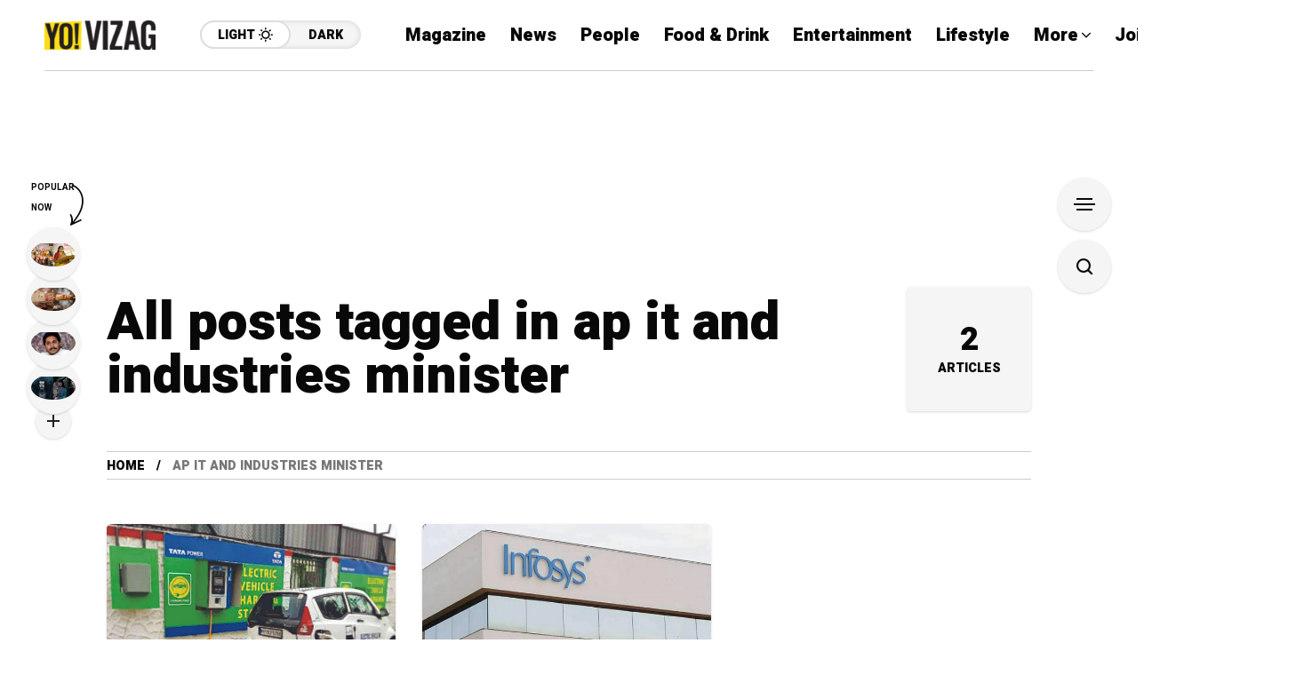

--- FILE ---
content_type: text/html; charset=utf-8
request_url: https://www.google.com/recaptcha/api2/aframe
body_size: 258
content:
<!DOCTYPE HTML><html><head><meta http-equiv="content-type" content="text/html; charset=UTF-8"></head><body><script nonce="7aw2CzWuV6Qw5uvZ8198Vg">/** Anti-fraud and anti-abuse applications only. See google.com/recaptcha */ try{var clients={'sodar':'https://pagead2.googlesyndication.com/pagead/sodar?'};window.addEventListener("message",function(a){try{if(a.source===window.parent){var b=JSON.parse(a.data);var c=clients[b['id']];if(c){var d=document.createElement('img');d.src=c+b['params']+'&rc='+(localStorage.getItem("rc::a")?sessionStorage.getItem("rc::b"):"");window.document.body.appendChild(d);sessionStorage.setItem("rc::e",parseInt(sessionStorage.getItem("rc::e")||0)+1);localStorage.setItem("rc::h",'1769113972264');}}}catch(b){}});window.parent.postMessage("_grecaptcha_ready", "*");}catch(b){}</script></body></html>